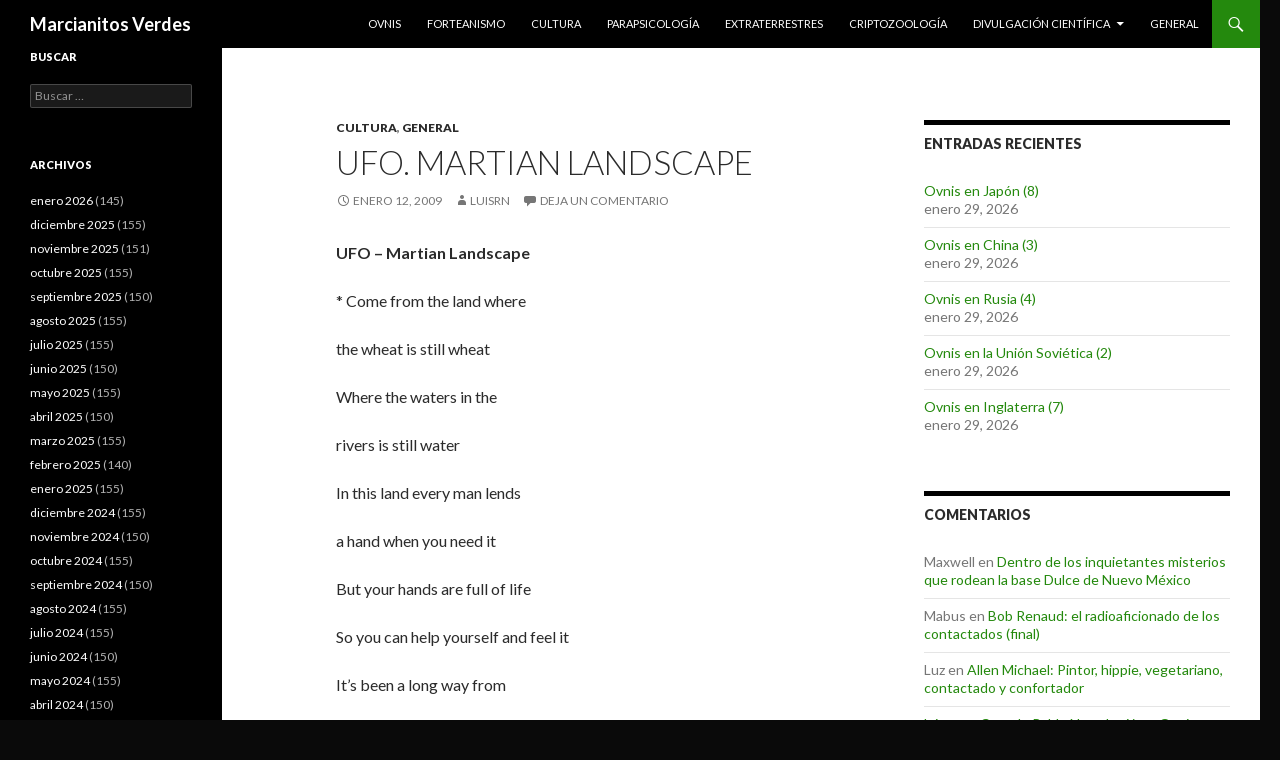

--- FILE ---
content_type: text/html; charset=UTF-8
request_url: https://marcianitosverdes.haaan.com/2009/01/ufo-martian-landscape/
body_size: 10844
content:
<!DOCTYPE html>
<!--[if IE 7]>
<html class="ie ie7" lang="es">
<![endif]-->
<!--[if IE 8]>
<html class="ie ie8" lang="es">
<![endif]-->
<!--[if !(IE 7) & !(IE 8)]><!-->
<html lang="es">
<!--<![endif]-->
<head>
	<meta charset="UTF-8">
	<meta name="viewport" content="width=device-width">
	<title>UFO. Martian Landscape | Marcianitos Verdes</title>
	<link rel="profile" href="http://gmpg.org/xfn/11">
	<link rel="pingback" href="https://marcianitosverdes.haaan.com/xmlrpc.php">
	<!--[if lt IE 9]>
	<script src="https://marcianitosverdes.haaan.com/wp-content/themes/twentyfourteen/js/html5.js"></script>
	<![endif]-->
	<meta name='robots' content='max-image-preview:large' />
<link rel='dns-prefetch' href='//fonts.googleapis.com' />
<link href='https://fonts.gstatic.com' crossorigin rel='preconnect' />
<link rel="alternate" type="application/rss+xml" title="Marcianitos Verdes &raquo; Feed" href="https://marcianitosverdes.haaan.com/feed/" />
<link rel="alternate" type="application/rss+xml" title="Marcianitos Verdes &raquo; Feed de los comentarios" href="https://marcianitosverdes.haaan.com/comments/feed/" />
<link rel="alternate" type="application/rss+xml" title="Marcianitos Verdes &raquo; Comentario UFO. Martian Landscape del feed" href="https://marcianitosverdes.haaan.com/2009/01/ufo-martian-landscape/feed/" />
<script type="text/javascript">
/* <![CDATA[ */
window._wpemojiSettings = {"baseUrl":"https:\/\/s.w.org\/images\/core\/emoji\/14.0.0\/72x72\/","ext":".png","svgUrl":"https:\/\/s.w.org\/images\/core\/emoji\/14.0.0\/svg\/","svgExt":".svg","source":{"concatemoji":"https:\/\/marcianitosverdes.haaan.com\/wp-includes\/js\/wp-emoji-release.min.js?ver=6.4.7"}};
/*! This file is auto-generated */
!function(i,n){var o,s,e;function c(e){try{var t={supportTests:e,timestamp:(new Date).valueOf()};sessionStorage.setItem(o,JSON.stringify(t))}catch(e){}}function p(e,t,n){e.clearRect(0,0,e.canvas.width,e.canvas.height),e.fillText(t,0,0);var t=new Uint32Array(e.getImageData(0,0,e.canvas.width,e.canvas.height).data),r=(e.clearRect(0,0,e.canvas.width,e.canvas.height),e.fillText(n,0,0),new Uint32Array(e.getImageData(0,0,e.canvas.width,e.canvas.height).data));return t.every(function(e,t){return e===r[t]})}function u(e,t,n){switch(t){case"flag":return n(e,"\ud83c\udff3\ufe0f\u200d\u26a7\ufe0f","\ud83c\udff3\ufe0f\u200b\u26a7\ufe0f")?!1:!n(e,"\ud83c\uddfa\ud83c\uddf3","\ud83c\uddfa\u200b\ud83c\uddf3")&&!n(e,"\ud83c\udff4\udb40\udc67\udb40\udc62\udb40\udc65\udb40\udc6e\udb40\udc67\udb40\udc7f","\ud83c\udff4\u200b\udb40\udc67\u200b\udb40\udc62\u200b\udb40\udc65\u200b\udb40\udc6e\u200b\udb40\udc67\u200b\udb40\udc7f");case"emoji":return!n(e,"\ud83e\udef1\ud83c\udffb\u200d\ud83e\udef2\ud83c\udfff","\ud83e\udef1\ud83c\udffb\u200b\ud83e\udef2\ud83c\udfff")}return!1}function f(e,t,n){var r="undefined"!=typeof WorkerGlobalScope&&self instanceof WorkerGlobalScope?new OffscreenCanvas(300,150):i.createElement("canvas"),a=r.getContext("2d",{willReadFrequently:!0}),o=(a.textBaseline="top",a.font="600 32px Arial",{});return e.forEach(function(e){o[e]=t(a,e,n)}),o}function t(e){var t=i.createElement("script");t.src=e,t.defer=!0,i.head.appendChild(t)}"undefined"!=typeof Promise&&(o="wpEmojiSettingsSupports",s=["flag","emoji"],n.supports={everything:!0,everythingExceptFlag:!0},e=new Promise(function(e){i.addEventListener("DOMContentLoaded",e,{once:!0})}),new Promise(function(t){var n=function(){try{var e=JSON.parse(sessionStorage.getItem(o));if("object"==typeof e&&"number"==typeof e.timestamp&&(new Date).valueOf()<e.timestamp+604800&&"object"==typeof e.supportTests)return e.supportTests}catch(e){}return null}();if(!n){if("undefined"!=typeof Worker&&"undefined"!=typeof OffscreenCanvas&&"undefined"!=typeof URL&&URL.createObjectURL&&"undefined"!=typeof Blob)try{var e="postMessage("+f.toString()+"("+[JSON.stringify(s),u.toString(),p.toString()].join(",")+"));",r=new Blob([e],{type:"text/javascript"}),a=new Worker(URL.createObjectURL(r),{name:"wpTestEmojiSupports"});return void(a.onmessage=function(e){c(n=e.data),a.terminate(),t(n)})}catch(e){}c(n=f(s,u,p))}t(n)}).then(function(e){for(var t in e)n.supports[t]=e[t],n.supports.everything=n.supports.everything&&n.supports[t],"flag"!==t&&(n.supports.everythingExceptFlag=n.supports.everythingExceptFlag&&n.supports[t]);n.supports.everythingExceptFlag=n.supports.everythingExceptFlag&&!n.supports.flag,n.DOMReady=!1,n.readyCallback=function(){n.DOMReady=!0}}).then(function(){return e}).then(function(){var e;n.supports.everything||(n.readyCallback(),(e=n.source||{}).concatemoji?t(e.concatemoji):e.wpemoji&&e.twemoji&&(t(e.twemoji),t(e.wpemoji)))}))}((window,document),window._wpemojiSettings);
/* ]]> */
</script>
<style id='wp-emoji-styles-inline-css' type='text/css'>

	img.wp-smiley, img.emoji {
		display: inline !important;
		border: none !important;
		box-shadow: none !important;
		height: 1em !important;
		width: 1em !important;
		margin: 0 0.07em !important;
		vertical-align: -0.1em !important;
		background: none !important;
		padding: 0 !important;
	}
</style>
<link rel='stylesheet' id='wp-block-library-css' href='https://marcianitosverdes.haaan.com/wp-includes/css/dist/block-library/style.min.css?ver=6.4.7' type='text/css' media='all' />
<style id='classic-theme-styles-inline-css' type='text/css'>
/*! This file is auto-generated */
.wp-block-button__link{color:#fff;background-color:#32373c;border-radius:9999px;box-shadow:none;text-decoration:none;padding:calc(.667em + 2px) calc(1.333em + 2px);font-size:1.125em}.wp-block-file__button{background:#32373c;color:#fff;text-decoration:none}
</style>
<style id='global-styles-inline-css' type='text/css'>
body{--wp--preset--color--black: #000000;--wp--preset--color--cyan-bluish-gray: #abb8c3;--wp--preset--color--white: #ffffff;--wp--preset--color--pale-pink: #f78da7;--wp--preset--color--vivid-red: #cf2e2e;--wp--preset--color--luminous-vivid-orange: #ff6900;--wp--preset--color--luminous-vivid-amber: #fcb900;--wp--preset--color--light-green-cyan: #7bdcb5;--wp--preset--color--vivid-green-cyan: #00d084;--wp--preset--color--pale-cyan-blue: #8ed1fc;--wp--preset--color--vivid-cyan-blue: #0693e3;--wp--preset--color--vivid-purple: #9b51e0;--wp--preset--gradient--vivid-cyan-blue-to-vivid-purple: linear-gradient(135deg,rgba(6,147,227,1) 0%,rgb(155,81,224) 100%);--wp--preset--gradient--light-green-cyan-to-vivid-green-cyan: linear-gradient(135deg,rgb(122,220,180) 0%,rgb(0,208,130) 100%);--wp--preset--gradient--luminous-vivid-amber-to-luminous-vivid-orange: linear-gradient(135deg,rgba(252,185,0,1) 0%,rgba(255,105,0,1) 100%);--wp--preset--gradient--luminous-vivid-orange-to-vivid-red: linear-gradient(135deg,rgba(255,105,0,1) 0%,rgb(207,46,46) 100%);--wp--preset--gradient--very-light-gray-to-cyan-bluish-gray: linear-gradient(135deg,rgb(238,238,238) 0%,rgb(169,184,195) 100%);--wp--preset--gradient--cool-to-warm-spectrum: linear-gradient(135deg,rgb(74,234,220) 0%,rgb(151,120,209) 20%,rgb(207,42,186) 40%,rgb(238,44,130) 60%,rgb(251,105,98) 80%,rgb(254,248,76) 100%);--wp--preset--gradient--blush-light-purple: linear-gradient(135deg,rgb(255,206,236) 0%,rgb(152,150,240) 100%);--wp--preset--gradient--blush-bordeaux: linear-gradient(135deg,rgb(254,205,165) 0%,rgb(254,45,45) 50%,rgb(107,0,62) 100%);--wp--preset--gradient--luminous-dusk: linear-gradient(135deg,rgb(255,203,112) 0%,rgb(199,81,192) 50%,rgb(65,88,208) 100%);--wp--preset--gradient--pale-ocean: linear-gradient(135deg,rgb(255,245,203) 0%,rgb(182,227,212) 50%,rgb(51,167,181) 100%);--wp--preset--gradient--electric-grass: linear-gradient(135deg,rgb(202,248,128) 0%,rgb(113,206,126) 100%);--wp--preset--gradient--midnight: linear-gradient(135deg,rgb(2,3,129) 0%,rgb(40,116,252) 100%);--wp--preset--font-size--small: 13px;--wp--preset--font-size--medium: 20px;--wp--preset--font-size--large: 36px;--wp--preset--font-size--x-large: 42px;--wp--preset--spacing--20: 0.44rem;--wp--preset--spacing--30: 0.67rem;--wp--preset--spacing--40: 1rem;--wp--preset--spacing--50: 1.5rem;--wp--preset--spacing--60: 2.25rem;--wp--preset--spacing--70: 3.38rem;--wp--preset--spacing--80: 5.06rem;--wp--preset--shadow--natural: 6px 6px 9px rgba(0, 0, 0, 0.2);--wp--preset--shadow--deep: 12px 12px 50px rgba(0, 0, 0, 0.4);--wp--preset--shadow--sharp: 6px 6px 0px rgba(0, 0, 0, 0.2);--wp--preset--shadow--outlined: 6px 6px 0px -3px rgba(255, 255, 255, 1), 6px 6px rgba(0, 0, 0, 1);--wp--preset--shadow--crisp: 6px 6px 0px rgba(0, 0, 0, 1);}:where(.is-layout-flex){gap: 0.5em;}:where(.is-layout-grid){gap: 0.5em;}body .is-layout-flow > .alignleft{float: left;margin-inline-start: 0;margin-inline-end: 2em;}body .is-layout-flow > .alignright{float: right;margin-inline-start: 2em;margin-inline-end: 0;}body .is-layout-flow > .aligncenter{margin-left: auto !important;margin-right: auto !important;}body .is-layout-constrained > .alignleft{float: left;margin-inline-start: 0;margin-inline-end: 2em;}body .is-layout-constrained > .alignright{float: right;margin-inline-start: 2em;margin-inline-end: 0;}body .is-layout-constrained > .aligncenter{margin-left: auto !important;margin-right: auto !important;}body .is-layout-constrained > :where(:not(.alignleft):not(.alignright):not(.alignfull)){max-width: var(--wp--style--global--content-size);margin-left: auto !important;margin-right: auto !important;}body .is-layout-constrained > .alignwide{max-width: var(--wp--style--global--wide-size);}body .is-layout-flex{display: flex;}body .is-layout-flex{flex-wrap: wrap;align-items: center;}body .is-layout-flex > *{margin: 0;}body .is-layout-grid{display: grid;}body .is-layout-grid > *{margin: 0;}:where(.wp-block-columns.is-layout-flex){gap: 2em;}:where(.wp-block-columns.is-layout-grid){gap: 2em;}:where(.wp-block-post-template.is-layout-flex){gap: 1.25em;}:where(.wp-block-post-template.is-layout-grid){gap: 1.25em;}.has-black-color{color: var(--wp--preset--color--black) !important;}.has-cyan-bluish-gray-color{color: var(--wp--preset--color--cyan-bluish-gray) !important;}.has-white-color{color: var(--wp--preset--color--white) !important;}.has-pale-pink-color{color: var(--wp--preset--color--pale-pink) !important;}.has-vivid-red-color{color: var(--wp--preset--color--vivid-red) !important;}.has-luminous-vivid-orange-color{color: var(--wp--preset--color--luminous-vivid-orange) !important;}.has-luminous-vivid-amber-color{color: var(--wp--preset--color--luminous-vivid-amber) !important;}.has-light-green-cyan-color{color: var(--wp--preset--color--light-green-cyan) !important;}.has-vivid-green-cyan-color{color: var(--wp--preset--color--vivid-green-cyan) !important;}.has-pale-cyan-blue-color{color: var(--wp--preset--color--pale-cyan-blue) !important;}.has-vivid-cyan-blue-color{color: var(--wp--preset--color--vivid-cyan-blue) !important;}.has-vivid-purple-color{color: var(--wp--preset--color--vivid-purple) !important;}.has-black-background-color{background-color: var(--wp--preset--color--black) !important;}.has-cyan-bluish-gray-background-color{background-color: var(--wp--preset--color--cyan-bluish-gray) !important;}.has-white-background-color{background-color: var(--wp--preset--color--white) !important;}.has-pale-pink-background-color{background-color: var(--wp--preset--color--pale-pink) !important;}.has-vivid-red-background-color{background-color: var(--wp--preset--color--vivid-red) !important;}.has-luminous-vivid-orange-background-color{background-color: var(--wp--preset--color--luminous-vivid-orange) !important;}.has-luminous-vivid-amber-background-color{background-color: var(--wp--preset--color--luminous-vivid-amber) !important;}.has-light-green-cyan-background-color{background-color: var(--wp--preset--color--light-green-cyan) !important;}.has-vivid-green-cyan-background-color{background-color: var(--wp--preset--color--vivid-green-cyan) !important;}.has-pale-cyan-blue-background-color{background-color: var(--wp--preset--color--pale-cyan-blue) !important;}.has-vivid-cyan-blue-background-color{background-color: var(--wp--preset--color--vivid-cyan-blue) !important;}.has-vivid-purple-background-color{background-color: var(--wp--preset--color--vivid-purple) !important;}.has-black-border-color{border-color: var(--wp--preset--color--black) !important;}.has-cyan-bluish-gray-border-color{border-color: var(--wp--preset--color--cyan-bluish-gray) !important;}.has-white-border-color{border-color: var(--wp--preset--color--white) !important;}.has-pale-pink-border-color{border-color: var(--wp--preset--color--pale-pink) !important;}.has-vivid-red-border-color{border-color: var(--wp--preset--color--vivid-red) !important;}.has-luminous-vivid-orange-border-color{border-color: var(--wp--preset--color--luminous-vivid-orange) !important;}.has-luminous-vivid-amber-border-color{border-color: var(--wp--preset--color--luminous-vivid-amber) !important;}.has-light-green-cyan-border-color{border-color: var(--wp--preset--color--light-green-cyan) !important;}.has-vivid-green-cyan-border-color{border-color: var(--wp--preset--color--vivid-green-cyan) !important;}.has-pale-cyan-blue-border-color{border-color: var(--wp--preset--color--pale-cyan-blue) !important;}.has-vivid-cyan-blue-border-color{border-color: var(--wp--preset--color--vivid-cyan-blue) !important;}.has-vivid-purple-border-color{border-color: var(--wp--preset--color--vivid-purple) !important;}.has-vivid-cyan-blue-to-vivid-purple-gradient-background{background: var(--wp--preset--gradient--vivid-cyan-blue-to-vivid-purple) !important;}.has-light-green-cyan-to-vivid-green-cyan-gradient-background{background: var(--wp--preset--gradient--light-green-cyan-to-vivid-green-cyan) !important;}.has-luminous-vivid-amber-to-luminous-vivid-orange-gradient-background{background: var(--wp--preset--gradient--luminous-vivid-amber-to-luminous-vivid-orange) !important;}.has-luminous-vivid-orange-to-vivid-red-gradient-background{background: var(--wp--preset--gradient--luminous-vivid-orange-to-vivid-red) !important;}.has-very-light-gray-to-cyan-bluish-gray-gradient-background{background: var(--wp--preset--gradient--very-light-gray-to-cyan-bluish-gray) !important;}.has-cool-to-warm-spectrum-gradient-background{background: var(--wp--preset--gradient--cool-to-warm-spectrum) !important;}.has-blush-light-purple-gradient-background{background: var(--wp--preset--gradient--blush-light-purple) !important;}.has-blush-bordeaux-gradient-background{background: var(--wp--preset--gradient--blush-bordeaux) !important;}.has-luminous-dusk-gradient-background{background: var(--wp--preset--gradient--luminous-dusk) !important;}.has-pale-ocean-gradient-background{background: var(--wp--preset--gradient--pale-ocean) !important;}.has-electric-grass-gradient-background{background: var(--wp--preset--gradient--electric-grass) !important;}.has-midnight-gradient-background{background: var(--wp--preset--gradient--midnight) !important;}.has-small-font-size{font-size: var(--wp--preset--font-size--small) !important;}.has-medium-font-size{font-size: var(--wp--preset--font-size--medium) !important;}.has-large-font-size{font-size: var(--wp--preset--font-size--large) !important;}.has-x-large-font-size{font-size: var(--wp--preset--font-size--x-large) !important;}
.wp-block-navigation a:where(:not(.wp-element-button)){color: inherit;}
:where(.wp-block-post-template.is-layout-flex){gap: 1.25em;}:where(.wp-block-post-template.is-layout-grid){gap: 1.25em;}
:where(.wp-block-columns.is-layout-flex){gap: 2em;}:where(.wp-block-columns.is-layout-grid){gap: 2em;}
.wp-block-pullquote{font-size: 1.5em;line-height: 1.6;}
</style>
<link rel='stylesheet' id='twentyfourteen-lato-css' href='https://fonts.googleapis.com/css?family=Lato%3A300%2C400%2C700%2C900%2C300italic%2C400italic%2C700italic&#038;subset=latin%2Clatin-ext' type='text/css' media='all' />
<link rel='stylesheet' id='genericons-css' href='https://marcianitosverdes.haaan.com/wp-content/themes/twentyfourteen/genericons/genericons.css?ver=3.0.3' type='text/css' media='all' />
<link rel='stylesheet' id='twentyfourteen-style-css' href='https://marcianitosverdes.haaan.com/wp-content/themes/twentyfourteen/style.css?ver=6.4.7' type='text/css' media='all' />
<!--[if lt IE 9]>
<link rel='stylesheet' id='twentyfourteen-ie-css' href='https://marcianitosverdes.haaan.com/wp-content/themes/twentyfourteen/css/ie.css?ver=20131205' type='text/css' media='all' />
<![endif]-->
<script type="text/javascript" src="https://marcianitosverdes.haaan.com/wp-includes/js/jquery/jquery.min.js?ver=3.7.1" id="jquery-core-js"></script>
<script type="text/javascript" src="https://marcianitosverdes.haaan.com/wp-includes/js/jquery/jquery-migrate.min.js?ver=3.4.1" id="jquery-migrate-js"></script>
<link rel="https://api.w.org/" href="https://marcianitosverdes.haaan.com/wp-json/" /><link rel="alternate" type="application/json" href="https://marcianitosverdes.haaan.com/wp-json/wp/v2/posts/25249" /><link rel="EditURI" type="application/rsd+xml" title="RSD" href="https://marcianitosverdes.haaan.com/xmlrpc.php?rsd" />
<link rel="canonical" href="https://marcianitosverdes.haaan.com/2009/01/ufo-martian-landscape/" />
<link rel='shortlink' href='https://marcianitosverdes.haaan.com/?p=25249' />
<link rel="alternate" type="application/json+oembed" href="https://marcianitosverdes.haaan.com/wp-json/oembed/1.0/embed?url=https%3A%2F%2Fmarcianitosverdes.haaan.com%2F2009%2F01%2Fufo-martian-landscape%2F" />
<link rel="alternate" type="text/xml+oembed" href="https://marcianitosverdes.haaan.com/wp-json/oembed/1.0/embed?url=https%3A%2F%2Fmarcianitosverdes.haaan.com%2F2009%2F01%2Fufo-martian-landscape%2F&#038;format=xml" />

<!-- Bad Behavior 2.2.24 run time: 4.000 ms -->
<style type="text/css">.recentcomments a{display:inline !important;padding:0 !important;margin:0 !important;}</style><style type="text/css" id="custom-background-css">
body.custom-background { background-color: #0a0a0a; }
</style>
	</head>

<body class="post-template-default single single-post postid-25249 single-format-standard custom-background group-blog masthead-fixed footer-widgets singular">
<div id="page" class="hfeed site">
	
	<header id="masthead" class="site-header" role="banner">
		<div class="header-main">
			<h1 class="site-title"><a href="https://marcianitosverdes.haaan.com/" rel="home">Marcianitos Verdes</a></h1>

			<div class="search-toggle">
				<a href="#search-container" class="screen-reader-text" aria-expanded="false" aria-controls="search-container">Buscar</a>
			</div>

			<nav id="primary-navigation" class="site-navigation primary-navigation" role="navigation">
				<button class="menu-toggle">Menú principal</button>
				<a class="screen-reader-text skip-link" href="#content">Saltar al contenido</a>
				<div class="menu-top-container"><ul id="primary-menu" class="nav-menu"><li id="menu-item-69579" class="menu-item menu-item-type-taxonomy menu-item-object-category menu-item-69579"><a href="https://marcianitosverdes.haaan.com/category/ovnis/">Ovnis</a></li>
<li id="menu-item-69580" class="menu-item menu-item-type-taxonomy menu-item-object-category menu-item-69580"><a href="https://marcianitosverdes.haaan.com/category/forteanismo/">Forteanismo</a></li>
<li id="menu-item-69581" class="menu-item menu-item-type-taxonomy menu-item-object-category current-post-ancestor current-menu-parent current-post-parent menu-item-69581"><a href="https://marcianitosverdes.haaan.com/category/cultura/">Cultura</a></li>
<li id="menu-item-69582" class="menu-item menu-item-type-taxonomy menu-item-object-category menu-item-69582"><a href="https://marcianitosverdes.haaan.com/category/parapsicologia/">Parapsicología</a></li>
<li id="menu-item-69583" class="menu-item menu-item-type-taxonomy menu-item-object-category menu-item-69583"><a href="https://marcianitosverdes.haaan.com/category/extraterrestres/">Extraterrestres</a></li>
<li id="menu-item-69584" class="menu-item menu-item-type-taxonomy menu-item-object-category menu-item-69584"><a href="https://marcianitosverdes.haaan.com/category/criptozoologia/">Criptozoología</a></li>
<li id="menu-item-69585" class="menu-item menu-item-type-taxonomy menu-item-object-category menu-item-has-children menu-item-69585"><a href="https://marcianitosverdes.haaan.com/category/divulgacion-cientifica/">Divulgación científica</a>
<ul class="sub-menu">
	<li id="menu-item-69586" class="menu-item menu-item-type-taxonomy menu-item-object-category menu-item-69586"><a href="https://marcianitosverdes.haaan.com/category/articulos/perspectivas/">. Perspectivas (Luis Ruiz Noguez)</a></li>
	<li id="menu-item-69587" class="menu-item menu-item-type-taxonomy menu-item-object-category menu-item-69587"><a href="https://marcianitosverdes.haaan.com/category/articulos/somie/">. SOMIE</a></li>
</ul>
</li>
<li id="menu-item-69578" class="menu-item menu-item-type-taxonomy menu-item-object-category current-post-ancestor current-menu-parent current-post-parent menu-item-69578"><a href="https://marcianitosverdes.haaan.com/category/general/">General</a></li>
</ul></div>			</nav>
		</div>

		<div id="search-container" class="search-box-wrapper hide">
			<div class="search-box">
				<form role="search" method="get" class="search-form" action="https://marcianitosverdes.haaan.com/">
				<label>
					<span class="screen-reader-text">Buscar:</span>
					<input type="search" class="search-field" placeholder="Buscar &hellip;" value="" name="s" />
				</label>
				<input type="submit" class="search-submit" value="Buscar" />
			</form>			</div>
		</div>
	</header><!-- #masthead -->

	<div id="main" class="site-main">

	<div id="primary" class="content-area">
		<div id="content" class="site-content" role="main">
			
<article id="post-25249" class="post-25249 post type-post status-publish format-standard hentry category-cultura category-general">
	
	<header class="entry-header">
				<div class="entry-meta">
			<span class="cat-links"><a href="https://marcianitosverdes.haaan.com/category/cultura/" rel="category tag">Cultura</a>, <a href="https://marcianitosverdes.haaan.com/category/general/" rel="category tag">General</a></span>
		</div>
		<h1 class="entry-title">UFO. Martian Landscape</h1>
		<div class="entry-meta">
			<span class="entry-date"><a href="https://marcianitosverdes.haaan.com/2009/01/ufo-martian-landscape/" rel="bookmark"><time class="entry-date" datetime="2009-01-12T01:32:38+00:00">enero 12, 2009</time></a></span> <span class="byline"><span class="author vcard"><a class="url fn n" href="https://marcianitosverdes.haaan.com/author/luisrn-2/" rel="author">luisrn</a></span></span>			<span class="comments-link"><a href="https://marcianitosverdes.haaan.com/2009/01/ufo-martian-landscape/#respond">Deja un comentario</a></span>
					</div><!-- .entry-meta -->
	</header><!-- .entry-header -->

		<div class="entry-content">
		<p><strong>UFO &#8211; Martian Landscape</strong></p>
<p>* Come from the land where</p>
<p>the wheat is still wheat</p>
<p>Where the waters in the</p>
<p>rivers is still water</p>
<p>In this land every man lends</p>
<p>a hand when you need it</p>
<p>But your hands are full of life</p>
<p>So you can help yourself and feel it</p>
<p>It&#8217;s been a long way from</p>
<p>the red of my home</p>
<p>From the valleys</p>
<p>and the green plains never ending</p>
<p>Everyone knows that the sun in</p>
<p>his land is stronger</p>
<p>And your hands are full of life</p>
<p>If you can only wait just longer</p>
<p>** So let it be a small</p>
<p>haven big in your heart</p>
<p>Don&#8217;t let it turn into a nova</p>
<p>Tryin&#8217; to climb and climb</p>
<p>Try and forget this place where</p>
<p>I can still find time</p>
<p>To sing in rhyme</p>
<p>*** Martian landscape,</p>
<p>I&#8217;ll learn to lie in your arms</p>
<p>Where all the freedom is</p>
<p>mine and it comes</p>
<p>Martian landscape,</p>
<p>I&#8217;ll turn my face to your sun</p>
<p>Where your horizon is mine and it comes</p>
<p>* Repeat</p>
<p>** Repeat</p>
<p>*** Repeat</p>
<p>Martian landscape</p>
<p>Martian landscape</p>
<p><object width="425" height="344" data="http://www.youtube.com/v/dhf36xKRCi4&amp;hl=es&amp;fs=1" type="application/x-shockwave-flash"><param name="src" value="http://www.youtube.com/v/dhf36xKRCi4&amp;hl=es&amp;fs=1" /><param name="allowfullscreen" value="true" /></object></p>
	</div><!-- .entry-content -->
	
	</article><!-- #post-## -->
	<nav class="navigation post-navigation" role="navigation">
		<h1 class="screen-reader-text">Navegación de entradas</h1>
		<div class="nav-links">
			<a href="https://marcianitosverdes.haaan.com/2009/01/globovnis-sobre-peterborough-2/" rel="prev"><span class="meta-nav">Entrada anterior</span>Globovnis sobre Peterborough</a><a href="https://marcianitosverdes.haaan.com/2009/01/cristo-se-aparece-en-un-poste-pareidolia/" rel="next"><span class="meta-nav">Entrada siguiente</span>Cristo se aparece en un poste (pareidolia)</a>		</div><!-- .nav-links -->
	</nav><!-- .navigation -->
	
<div id="comments" class="comments-area">

	
		<div id="respond" class="comment-respond">
		<h3 id="reply-title" class="comment-reply-title">Deja una respuesta</h3><form action="https://marcianitosverdes.haaan.com/wp-comments-post.php" method="post" id="commentform" class="comment-form" novalidate><p class="comment-notes"><span id="email-notes">Tu dirección de correo electrónico no será publicada.</span> <span class="required-field-message">Los campos obligatorios están marcados con <span class="required">*</span></span></p><p class="comment-form-comment"><label for="comment">Comentario <span class="required">*</span></label> <textarea onfocus="if(!this._s==true){var _i=document.createElement('input');_i.setAttribute('type','hidden');_i.setAttribute('name','ssc_key_53878c28c4e6b11c');_i.setAttribute('value','7b940fb20144b498');var _p=this.parentNode;_p.insertBefore(_i,this);this._s=true;}" id="comment" name="comment" cols="45" rows="8" maxlength="65525" required></textarea></p><p class="comment-form-author"><label for="author">Nombre <span class="required">*</span></label> <input id="author" name="author" type="text" value="" size="30" maxlength="245" autocomplete="name" required /></p>
<p class="comment-form-email"><label for="email">Correo electrónico <span class="required">*</span></label> <input id="email" name="email" type="email" value="" size="30" maxlength="100" aria-describedby="email-notes" autocomplete="email" required /></p>
<p class="comment-form-cookies-consent"><input id="wp-comment-cookies-consent" name="wp-comment-cookies-consent" type="checkbox" value="yes" /> <label for="wp-comment-cookies-consent">Guarda mi nombre, correo electrónico y web en este navegador para la próxima vez que comente.</label></p>
<p class="form-submit"><input name="submit" type="submit" id="submit" class="submit" value="Publicar el comentario" /> <input type='hidden' name='comment_post_ID' value='25249' id='comment_post_ID' />
<input type='hidden' name='comment_parent' id='comment_parent' value='0' />
</p><p style="display: none;"><input type="hidden" id="akismet_comment_nonce" name="akismet_comment_nonce" value="79d6e017f2" /></p><p style="display: none !important;" class="akismet-fields-container" data-prefix="ak_"><label>&#916;<textarea name="ak_hp_textarea" cols="45" rows="8" maxlength="100"></textarea></label><input type="hidden" id="ak_js_1" name="ak_js" value="182"/><script>document.getElementById( "ak_js_1" ).setAttribute( "value", ( new Date() ).getTime() );</script></p><style>.ssc_notice_53878c28c4e6b11c strong {display:none;}.ssc_notice_53878c28c4e6b11c:after {content:'\2018\0037\0062\0039\0034\0030\0066\0062\0032\0030\0031\0034\0034\0062\0034\0039\0038\0035\0033\0038\0037\0038\0063\0032\0038\0063\0034\0065\0036\0062\0031\0031\0063\2019';font-weight:bold;}</style><noscript><p class="ssc_notice_53878c28c4e6b11c">Notice: It seems you have Javascript disabled in your Browser. In order to submit a comment to this post, please write this code along with your comment: <strong aria-hidden="true">ce4440756141b2b89cb9887340f182bc</strong></p></noscript></form>	</div><!-- #respond -->
	<p class="akismet_comment_form_privacy_notice">Este sitio usa Akismet para reducir el spam. <a href="https://akismet.com/privacy/" target="_blank" rel="nofollow noopener"> Aprende cómo se procesan los datos de tus comentarios.</a></p>
</div><!-- #comments -->
		</div><!-- #content -->
	</div><!-- #primary -->

<div id="content-sidebar" class="content-sidebar widget-area" role="complementary">
	
		<aside id="recent-posts-3" class="widget widget_recent_entries">
		<h1 class="widget-title">Entradas recientes</h1>
		<ul>
											<li>
					<a href="https://marcianitosverdes.haaan.com/2026/01/ovnis-en-japn-8/">Ovnis en Jap&oacute;n (8)</a>
											<span class="post-date">enero 29, 2026</span>
									</li>
											<li>
					<a href="https://marcianitosverdes.haaan.com/2026/01/ovnis-en-china-3/">Ovnis en China (3)</a>
											<span class="post-date">enero 29, 2026</span>
									</li>
											<li>
					<a href="https://marcianitosverdes.haaan.com/2026/01/ovnis-en-rusia-4/">Ovnis en Rusia (4)</a>
											<span class="post-date">enero 29, 2026</span>
									</li>
											<li>
					<a href="https://marcianitosverdes.haaan.com/2026/01/ovnis-en-la-unin-sovitica-2/">Ovnis en la Uni&oacute;n Sovi&eacute;tica (2)</a>
											<span class="post-date">enero 29, 2026</span>
									</li>
											<li>
					<a href="https://marcianitosverdes.haaan.com/2026/01/ovnis-en-inglaterra-7/">Ovnis en Inglaterra (7)</a>
											<span class="post-date">enero 29, 2026</span>
									</li>
					</ul>

		</aside><aside id="recent-comments-3" class="widget widget_recent_comments"><h1 class="widget-title">Comentarios</h1><ul id="recentcomments"><li class="recentcomments"><span class="comment-author-link">Maxwell</span> en <a href="https://marcianitosverdes.haaan.com/2021/05/dentro-de-los-inquietantes-misterios-que-rodean-la-base-dulce-de-nuevo-mxico/comment-page-1/#comment-859895">Dentro de los inquietantes misterios que rodean la base Dulce de Nuevo M&eacute;xico</a></li><li class="recentcomments"><span class="comment-author-link">Mabus</span> en <a href="https://marcianitosverdes.haaan.com/2015/11/bob-renaud-el-radioaficionado-de-los-contactados-final/comment-page-1/#comment-859728">Bob Renaud: el radioaficionado de los contactados (final)</a></li><li class="recentcomments"><span class="comment-author-link">Luz</span> en <a href="https://marcianitosverdes.haaan.com/2016/08/allen-michael-pintor-hippie-vegetariano-contactado-y-confortador/comment-page-1/#comment-859219">Allen Michael: Pintor, hippie, vegetariano, contactado y confortador</a></li><li class="recentcomments"><span class="comment-author-link"><a href="http://marcianitosverdes.haaan.com" class="url" rel="ugc">luisrn</a></span> en <a href="https://marcianitosverdes.haaan.com/2025/05/cuando-pablo-neruda-vi-un-ovni/comment-page-1/#comment-858915">Cuando Pablo Neruda vi&oacute; un Ovni</a></li><li class="recentcomments"><span class="comment-author-link">Sergio Sánchez Rodríguez</span> en <a href="https://marcianitosverdes.haaan.com/2025/05/cuando-pablo-neruda-vi-un-ovni/comment-page-1/#comment-858839">Cuando Pablo Neruda vi&oacute; un Ovni</a></li></ul></aside></div><!-- #content-sidebar -->
<div id="secondary">
	
	
		<div id="primary-sidebar" class="primary-sidebar widget-area" role="complementary">
		<aside id="search-4" class="widget widget_search"><h1 class="widget-title">Buscar</h1><form role="search" method="get" class="search-form" action="https://marcianitosverdes.haaan.com/">
				<label>
					<span class="screen-reader-text">Buscar:</span>
					<input type="search" class="search-field" placeholder="Buscar &hellip;" value="" name="s" />
				</label>
				<input type="submit" class="search-submit" value="Buscar" />
			</form></aside><aside id="archives-4" class="widget widget_archive"><h1 class="widget-title">Archivos</h1>
			<ul>
					<li><a href='https://marcianitosverdes.haaan.com/2026/01/'>enero 2026</a>&nbsp;(145)</li>
	<li><a href='https://marcianitosverdes.haaan.com/2025/12/'>diciembre 2025</a>&nbsp;(155)</li>
	<li><a href='https://marcianitosverdes.haaan.com/2025/11/'>noviembre 2025</a>&nbsp;(151)</li>
	<li><a href='https://marcianitosverdes.haaan.com/2025/10/'>octubre 2025</a>&nbsp;(155)</li>
	<li><a href='https://marcianitosverdes.haaan.com/2025/09/'>septiembre 2025</a>&nbsp;(150)</li>
	<li><a href='https://marcianitosverdes.haaan.com/2025/08/'>agosto 2025</a>&nbsp;(155)</li>
	<li><a href='https://marcianitosverdes.haaan.com/2025/07/'>julio 2025</a>&nbsp;(155)</li>
	<li><a href='https://marcianitosverdes.haaan.com/2025/06/'>junio 2025</a>&nbsp;(150)</li>
	<li><a href='https://marcianitosverdes.haaan.com/2025/05/'>mayo 2025</a>&nbsp;(155)</li>
	<li><a href='https://marcianitosverdes.haaan.com/2025/04/'>abril 2025</a>&nbsp;(150)</li>
	<li><a href='https://marcianitosverdes.haaan.com/2025/03/'>marzo 2025</a>&nbsp;(155)</li>
	<li><a href='https://marcianitosverdes.haaan.com/2025/02/'>febrero 2025</a>&nbsp;(140)</li>
	<li><a href='https://marcianitosverdes.haaan.com/2025/01/'>enero 2025</a>&nbsp;(155)</li>
	<li><a href='https://marcianitosverdes.haaan.com/2024/12/'>diciembre 2024</a>&nbsp;(155)</li>
	<li><a href='https://marcianitosverdes.haaan.com/2024/11/'>noviembre 2024</a>&nbsp;(150)</li>
	<li><a href='https://marcianitosverdes.haaan.com/2024/10/'>octubre 2024</a>&nbsp;(155)</li>
	<li><a href='https://marcianitosverdes.haaan.com/2024/09/'>septiembre 2024</a>&nbsp;(150)</li>
	<li><a href='https://marcianitosverdes.haaan.com/2024/08/'>agosto 2024</a>&nbsp;(155)</li>
	<li><a href='https://marcianitosverdes.haaan.com/2024/07/'>julio 2024</a>&nbsp;(155)</li>
	<li><a href='https://marcianitosverdes.haaan.com/2024/06/'>junio 2024</a>&nbsp;(150)</li>
	<li><a href='https://marcianitosverdes.haaan.com/2024/05/'>mayo 2024</a>&nbsp;(155)</li>
	<li><a href='https://marcianitosverdes.haaan.com/2024/04/'>abril 2024</a>&nbsp;(150)</li>
	<li><a href='https://marcianitosverdes.haaan.com/2024/03/'>marzo 2024</a>&nbsp;(155)</li>
	<li><a href='https://marcianitosverdes.haaan.com/2024/02/'>febrero 2024</a>&nbsp;(145)</li>
	<li><a href='https://marcianitosverdes.haaan.com/2024/01/'>enero 2024</a>&nbsp;(155)</li>
	<li><a href='https://marcianitosverdes.haaan.com/2023/12/'>diciembre 2023</a>&nbsp;(155)</li>
	<li><a href='https://marcianitosverdes.haaan.com/2023/11/'>noviembre 2023</a>&nbsp;(150)</li>
	<li><a href='https://marcianitosverdes.haaan.com/2023/10/'>octubre 2023</a>&nbsp;(155)</li>
	<li><a href='https://marcianitosverdes.haaan.com/2023/09/'>septiembre 2023</a>&nbsp;(151)</li>
	<li><a href='https://marcianitosverdes.haaan.com/2023/08/'>agosto 2023</a>&nbsp;(155)</li>
	<li><a href='https://marcianitosverdes.haaan.com/2023/07/'>julio 2023</a>&nbsp;(150)</li>
	<li><a href='https://marcianitosverdes.haaan.com/2023/06/'>junio 2023</a>&nbsp;(150)</li>
	<li><a href='https://marcianitosverdes.haaan.com/2023/05/'>mayo 2023</a>&nbsp;(155)</li>
	<li><a href='https://marcianitosverdes.haaan.com/2023/04/'>abril 2023</a>&nbsp;(150)</li>
	<li><a href='https://marcianitosverdes.haaan.com/2023/03/'>marzo 2023</a>&nbsp;(155)</li>
	<li><a href='https://marcianitosverdes.haaan.com/2023/02/'>febrero 2023</a>&nbsp;(140)</li>
	<li><a href='https://marcianitosverdes.haaan.com/2023/01/'>enero 2023</a>&nbsp;(155)</li>
	<li><a href='https://marcianitosverdes.haaan.com/2022/12/'>diciembre 2022</a>&nbsp;(155)</li>
	<li><a href='https://marcianitosverdes.haaan.com/2022/11/'>noviembre 2022</a>&nbsp;(150)</li>
	<li><a href='https://marcianitosverdes.haaan.com/2022/10/'>octubre 2022</a>&nbsp;(155)</li>
	<li><a href='https://marcianitosverdes.haaan.com/2022/09/'>septiembre 2022</a>&nbsp;(150)</li>
	<li><a href='https://marcianitosverdes.haaan.com/2022/08/'>agosto 2022</a>&nbsp;(155)</li>
	<li><a href='https://marcianitosverdes.haaan.com/2022/07/'>julio 2022</a>&nbsp;(155)</li>
	<li><a href='https://marcianitosverdes.haaan.com/2022/06/'>junio 2022</a>&nbsp;(150)</li>
	<li><a href='https://marcianitosverdes.haaan.com/2022/05/'>mayo 2022</a>&nbsp;(155)</li>
	<li><a href='https://marcianitosverdes.haaan.com/2022/04/'>abril 2022</a>&nbsp;(150)</li>
	<li><a href='https://marcianitosverdes.haaan.com/2022/03/'>marzo 2022</a>&nbsp;(155)</li>
	<li><a href='https://marcianitosverdes.haaan.com/2022/02/'>febrero 2022</a>&nbsp;(135)</li>
	<li><a href='https://marcianitosverdes.haaan.com/2022/01/'>enero 2022</a>&nbsp;(153)</li>
	<li><a href='https://marcianitosverdes.haaan.com/2021/12/'>diciembre 2021</a>&nbsp;(155)</li>
	<li><a href='https://marcianitosverdes.haaan.com/2021/11/'>noviembre 2021</a>&nbsp;(150)</li>
	<li><a href='https://marcianitosverdes.haaan.com/2021/10/'>octubre 2021</a>&nbsp;(155)</li>
	<li><a href='https://marcianitosverdes.haaan.com/2021/09/'>septiembre 2021</a>&nbsp;(150)</li>
	<li><a href='https://marcianitosverdes.haaan.com/2021/08/'>agosto 2021</a>&nbsp;(155)</li>
	<li><a href='https://marcianitosverdes.haaan.com/2021/07/'>julio 2021</a>&nbsp;(155)</li>
	<li><a href='https://marcianitosverdes.haaan.com/2021/06/'>junio 2021</a>&nbsp;(150)</li>
	<li><a href='https://marcianitosverdes.haaan.com/2021/05/'>mayo 2021</a>&nbsp;(155)</li>
	<li><a href='https://marcianitosverdes.haaan.com/2021/04/'>abril 2021</a>&nbsp;(150)</li>
	<li><a href='https://marcianitosverdes.haaan.com/2021/03/'>marzo 2021</a>&nbsp;(155)</li>
	<li><a href='https://marcianitosverdes.haaan.com/2021/02/'>febrero 2021</a>&nbsp;(140)</li>
	<li><a href='https://marcianitosverdes.haaan.com/2021/01/'>enero 2021</a>&nbsp;(155)</li>
	<li><a href='https://marcianitosverdes.haaan.com/2020/12/'>diciembre 2020</a>&nbsp;(155)</li>
	<li><a href='https://marcianitosverdes.haaan.com/2020/11/'>noviembre 2020</a>&nbsp;(150)</li>
	<li><a href='https://marcianitosverdes.haaan.com/2020/10/'>octubre 2020</a>&nbsp;(155)</li>
	<li><a href='https://marcianitosverdes.haaan.com/2020/09/'>septiembre 2020</a>&nbsp;(150)</li>
	<li><a href='https://marcianitosverdes.haaan.com/2020/08/'>agosto 2020</a>&nbsp;(155)</li>
	<li><a href='https://marcianitosverdes.haaan.com/2020/07/'>julio 2020</a>&nbsp;(154)</li>
	<li><a href='https://marcianitosverdes.haaan.com/2020/06/'>junio 2020</a>&nbsp;(150)</li>
	<li><a href='https://marcianitosverdes.haaan.com/2020/05/'>mayo 2020</a>&nbsp;(155)</li>
	<li><a href='https://marcianitosverdes.haaan.com/2020/04/'>abril 2020</a>&nbsp;(150)</li>
	<li><a href='https://marcianitosverdes.haaan.com/2020/03/'>marzo 2020</a>&nbsp;(154)</li>
	<li><a href='https://marcianitosverdes.haaan.com/2020/02/'>febrero 2020</a>&nbsp;(145)</li>
	<li><a href='https://marcianitosverdes.haaan.com/2020/01/'>enero 2020</a>&nbsp;(155)</li>
	<li><a href='https://marcianitosverdes.haaan.com/2019/12/'>diciembre 2019</a>&nbsp;(155)</li>
	<li><a href='https://marcianitosverdes.haaan.com/2019/11/'>noviembre 2019</a>&nbsp;(150)</li>
	<li><a href='https://marcianitosverdes.haaan.com/2019/10/'>octubre 2019</a>&nbsp;(155)</li>
	<li><a href='https://marcianitosverdes.haaan.com/2019/09/'>septiembre 2019</a>&nbsp;(150)</li>
	<li><a href='https://marcianitosverdes.haaan.com/2019/08/'>agosto 2019</a>&nbsp;(155)</li>
	<li><a href='https://marcianitosverdes.haaan.com/2019/07/'>julio 2019</a>&nbsp;(155)</li>
	<li><a href='https://marcianitosverdes.haaan.com/2019/06/'>junio 2019</a>&nbsp;(150)</li>
	<li><a href='https://marcianitosverdes.haaan.com/2019/05/'>mayo 2019</a>&nbsp;(154)</li>
	<li><a href='https://marcianitosverdes.haaan.com/2019/04/'>abril 2019</a>&nbsp;(149)</li>
	<li><a href='https://marcianitosverdes.haaan.com/2019/03/'>marzo 2019</a>&nbsp;(155)</li>
	<li><a href='https://marcianitosverdes.haaan.com/2019/02/'>febrero 2019</a>&nbsp;(140)</li>
	<li><a href='https://marcianitosverdes.haaan.com/2019/01/'>enero 2019</a>&nbsp;(155)</li>
	<li><a href='https://marcianitosverdes.haaan.com/2018/12/'>diciembre 2018</a>&nbsp;(155)</li>
	<li><a href='https://marcianitosverdes.haaan.com/2018/11/'>noviembre 2018</a>&nbsp;(150)</li>
	<li><a href='https://marcianitosverdes.haaan.com/2018/10/'>octubre 2018</a>&nbsp;(155)</li>
	<li><a href='https://marcianitosverdes.haaan.com/2018/09/'>septiembre 2018</a>&nbsp;(150)</li>
	<li><a href='https://marcianitosverdes.haaan.com/2018/08/'>agosto 2018</a>&nbsp;(155)</li>
	<li><a href='https://marcianitosverdes.haaan.com/2018/07/'>julio 2018</a>&nbsp;(155)</li>
	<li><a href='https://marcianitosverdes.haaan.com/2018/06/'>junio 2018</a>&nbsp;(150)</li>
	<li><a href='https://marcianitosverdes.haaan.com/2018/05/'>mayo 2018</a>&nbsp;(155)</li>
	<li><a href='https://marcianitosverdes.haaan.com/2018/04/'>abril 2018</a>&nbsp;(150)</li>
	<li><a href='https://marcianitosverdes.haaan.com/2018/03/'>marzo 2018</a>&nbsp;(155)</li>
	<li><a href='https://marcianitosverdes.haaan.com/2018/02/'>febrero 2018</a>&nbsp;(140)</li>
	<li><a href='https://marcianitosverdes.haaan.com/2018/01/'>enero 2018</a>&nbsp;(155)</li>
	<li><a href='https://marcianitosverdes.haaan.com/2017/12/'>diciembre 2017</a>&nbsp;(155)</li>
	<li><a href='https://marcianitosverdes.haaan.com/2017/11/'>noviembre 2017</a>&nbsp;(150)</li>
	<li><a href='https://marcianitosverdes.haaan.com/2017/10/'>octubre 2017</a>&nbsp;(155)</li>
	<li><a href='https://marcianitosverdes.haaan.com/2017/09/'>septiembre 2017</a>&nbsp;(150)</li>
	<li><a href='https://marcianitosverdes.haaan.com/2017/08/'>agosto 2017</a>&nbsp;(155)</li>
	<li><a href='https://marcianitosverdes.haaan.com/2017/07/'>julio 2017</a>&nbsp;(155)</li>
	<li><a href='https://marcianitosverdes.haaan.com/2017/06/'>junio 2017</a>&nbsp;(150)</li>
	<li><a href='https://marcianitosverdes.haaan.com/2017/05/'>mayo 2017</a>&nbsp;(155)</li>
	<li><a href='https://marcianitosverdes.haaan.com/2017/04/'>abril 2017</a>&nbsp;(150)</li>
	<li><a href='https://marcianitosverdes.haaan.com/2017/03/'>marzo 2017</a>&nbsp;(155)</li>
	<li><a href='https://marcianitosverdes.haaan.com/2017/02/'>febrero 2017</a>&nbsp;(140)</li>
	<li><a href='https://marcianitosverdes.haaan.com/2017/01/'>enero 2017</a>&nbsp;(155)</li>
	<li><a href='https://marcianitosverdes.haaan.com/2016/12/'>diciembre 2016</a>&nbsp;(155)</li>
	<li><a href='https://marcianitosverdes.haaan.com/2016/11/'>noviembre 2016</a>&nbsp;(150)</li>
	<li><a href='https://marcianitosverdes.haaan.com/2016/10/'>octubre 2016</a>&nbsp;(155)</li>
	<li><a href='https://marcianitosverdes.haaan.com/2016/09/'>septiembre 2016</a>&nbsp;(145)</li>
	<li><a href='https://marcianitosverdes.haaan.com/2016/08/'>agosto 2016</a>&nbsp;(155)</li>
	<li><a href='https://marcianitosverdes.haaan.com/2016/07/'>julio 2016</a>&nbsp;(155)</li>
	<li><a href='https://marcianitosverdes.haaan.com/2016/06/'>junio 2016</a>&nbsp;(150)</li>
	<li><a href='https://marcianitosverdes.haaan.com/2016/05/'>mayo 2016</a>&nbsp;(155)</li>
	<li><a href='https://marcianitosverdes.haaan.com/2016/04/'>abril 2016</a>&nbsp;(150)</li>
	<li><a href='https://marcianitosverdes.haaan.com/2016/03/'>marzo 2016</a>&nbsp;(155)</li>
	<li><a href='https://marcianitosverdes.haaan.com/2016/02/'>febrero 2016</a>&nbsp;(145)</li>
	<li><a href='https://marcianitosverdes.haaan.com/2016/01/'>enero 2016</a>&nbsp;(155)</li>
	<li><a href='https://marcianitosverdes.haaan.com/2015/12/'>diciembre 2015</a>&nbsp;(155)</li>
	<li><a href='https://marcianitosverdes.haaan.com/2015/11/'>noviembre 2015</a>&nbsp;(150)</li>
	<li><a href='https://marcianitosverdes.haaan.com/2015/10/'>octubre 2015</a>&nbsp;(155)</li>
	<li><a href='https://marcianitosverdes.haaan.com/2015/09/'>septiembre 2015</a>&nbsp;(150)</li>
	<li><a href='https://marcianitosverdes.haaan.com/2015/08/'>agosto 2015</a>&nbsp;(155)</li>
	<li><a href='https://marcianitosverdes.haaan.com/2015/07/'>julio 2015</a>&nbsp;(155)</li>
	<li><a href='https://marcianitosverdes.haaan.com/2015/06/'>junio 2015</a>&nbsp;(150)</li>
	<li><a href='https://marcianitosverdes.haaan.com/2015/05/'>mayo 2015</a>&nbsp;(155)</li>
	<li><a href='https://marcianitosverdes.haaan.com/2015/04/'>abril 2015</a>&nbsp;(150)</li>
	<li><a href='https://marcianitosverdes.haaan.com/2015/03/'>marzo 2015</a>&nbsp;(154)</li>
	<li><a href='https://marcianitosverdes.haaan.com/2015/02/'>febrero 2015</a>&nbsp;(140)</li>
	<li><a href='https://marcianitosverdes.haaan.com/2015/01/'>enero 2015</a>&nbsp;(155)</li>
	<li><a href='https://marcianitosverdes.haaan.com/2014/12/'>diciembre 2014</a>&nbsp;(155)</li>
	<li><a href='https://marcianitosverdes.haaan.com/2014/11/'>noviembre 2014</a>&nbsp;(150)</li>
	<li><a href='https://marcianitosverdes.haaan.com/2014/10/'>octubre 2014</a>&nbsp;(155)</li>
	<li><a href='https://marcianitosverdes.haaan.com/2014/09/'>septiembre 2014</a>&nbsp;(149)</li>
	<li><a href='https://marcianitosverdes.haaan.com/2014/08/'>agosto 2014</a>&nbsp;(154)</li>
	<li><a href='https://marcianitosverdes.haaan.com/2014/07/'>julio 2014</a>&nbsp;(154)</li>
	<li><a href='https://marcianitosverdes.haaan.com/2014/06/'>junio 2014</a>&nbsp;(145)</li>
	<li><a href='https://marcianitosverdes.haaan.com/2014/05/'>mayo 2014</a>&nbsp;(155)</li>
	<li><a href='https://marcianitosverdes.haaan.com/2014/04/'>abril 2014</a>&nbsp;(150)</li>
	<li><a href='https://marcianitosverdes.haaan.com/2014/03/'>marzo 2014</a>&nbsp;(155)</li>
	<li><a href='https://marcianitosverdes.haaan.com/2014/02/'>febrero 2014</a>&nbsp;(138)</li>
	<li><a href='https://marcianitosverdes.haaan.com/2014/01/'>enero 2014</a>&nbsp;(155)</li>
	<li><a href='https://marcianitosverdes.haaan.com/2013/12/'>diciembre 2013</a>&nbsp;(155)</li>
	<li><a href='https://marcianitosverdes.haaan.com/2013/11/'>noviembre 2013</a>&nbsp;(150)</li>
	<li><a href='https://marcianitosverdes.haaan.com/2013/10/'>octubre 2013</a>&nbsp;(154)</li>
	<li><a href='https://marcianitosverdes.haaan.com/2013/09/'>septiembre 2013</a>&nbsp;(150)</li>
	<li><a href='https://marcianitosverdes.haaan.com/2013/08/'>agosto 2013</a>&nbsp;(155)</li>
	<li><a href='https://marcianitosverdes.haaan.com/2013/07/'>julio 2013</a>&nbsp;(155)</li>
	<li><a href='https://marcianitosverdes.haaan.com/2013/06/'>junio 2013</a>&nbsp;(150)</li>
	<li><a href='https://marcianitosverdes.haaan.com/2013/05/'>mayo 2013</a>&nbsp;(155)</li>
	<li><a href='https://marcianitosverdes.haaan.com/2013/04/'>abril 2013</a>&nbsp;(150)</li>
	<li><a href='https://marcianitosverdes.haaan.com/2013/03/'>marzo 2013</a>&nbsp;(155)</li>
	<li><a href='https://marcianitosverdes.haaan.com/2013/02/'>febrero 2013</a>&nbsp;(140)</li>
	<li><a href='https://marcianitosverdes.haaan.com/2013/01/'>enero 2013</a>&nbsp;(155)</li>
	<li><a href='https://marcianitosverdes.haaan.com/2012/12/'>diciembre 2012</a>&nbsp;(155)</li>
	<li><a href='https://marcianitosverdes.haaan.com/2012/11/'>noviembre 2012</a>&nbsp;(150)</li>
	<li><a href='https://marcianitosverdes.haaan.com/2012/10/'>octubre 2012</a>&nbsp;(154)</li>
	<li><a href='https://marcianitosverdes.haaan.com/2012/09/'>septiembre 2012</a>&nbsp;(149)</li>
	<li><a href='https://marcianitosverdes.haaan.com/2012/08/'>agosto 2012</a>&nbsp;(155)</li>
	<li><a href='https://marcianitosverdes.haaan.com/2012/07/'>julio 2012</a>&nbsp;(155)</li>
	<li><a href='https://marcianitosverdes.haaan.com/2012/06/'>junio 2012</a>&nbsp;(150)</li>
	<li><a href='https://marcianitosverdes.haaan.com/2012/05/'>mayo 2012</a>&nbsp;(155)</li>
	<li><a href='https://marcianitosverdes.haaan.com/2012/04/'>abril 2012</a>&nbsp;(150)</li>
	<li><a href='https://marcianitosverdes.haaan.com/2012/03/'>marzo 2012</a>&nbsp;(155)</li>
	<li><a href='https://marcianitosverdes.haaan.com/2012/02/'>febrero 2012</a>&nbsp;(145)</li>
	<li><a href='https://marcianitosverdes.haaan.com/2012/01/'>enero 2012</a>&nbsp;(155)</li>
	<li><a href='https://marcianitosverdes.haaan.com/2011/12/'>diciembre 2011</a>&nbsp;(153)</li>
	<li><a href='https://marcianitosverdes.haaan.com/2011/11/'>noviembre 2011</a>&nbsp;(152)</li>
	<li><a href='https://marcianitosverdes.haaan.com/2011/10/'>octubre 2011</a>&nbsp;(155)</li>
	<li><a href='https://marcianitosverdes.haaan.com/2011/09/'>septiembre 2011</a>&nbsp;(149)</li>
	<li><a href='https://marcianitosverdes.haaan.com/2011/08/'>agosto 2011</a>&nbsp;(155)</li>
	<li><a href='https://marcianitosverdes.haaan.com/2011/07/'>julio 2011</a>&nbsp;(155)</li>
	<li><a href='https://marcianitosverdes.haaan.com/2011/06/'>junio 2011</a>&nbsp;(150)</li>
	<li><a href='https://marcianitosverdes.haaan.com/2011/05/'>mayo 2011</a>&nbsp;(155)</li>
	<li><a href='https://marcianitosverdes.haaan.com/2011/04/'>abril 2011</a>&nbsp;(150)</li>
	<li><a href='https://marcianitosverdes.haaan.com/2011/03/'>marzo 2011</a>&nbsp;(155)</li>
	<li><a href='https://marcianitosverdes.haaan.com/2011/02/'>febrero 2011</a>&nbsp;(140)</li>
	<li><a href='https://marcianitosverdes.haaan.com/2011/01/'>enero 2011</a>&nbsp;(155)</li>
	<li><a href='https://marcianitosverdes.haaan.com/2010/12/'>diciembre 2010</a>&nbsp;(155)</li>
	<li><a href='https://marcianitosverdes.haaan.com/2010/11/'>noviembre 2010</a>&nbsp;(150)</li>
	<li><a href='https://marcianitosverdes.haaan.com/2010/10/'>octubre 2010</a>&nbsp;(154)</li>
	<li><a href='https://marcianitosverdes.haaan.com/2010/09/'>septiembre 2010</a>&nbsp;(149)</li>
	<li><a href='https://marcianitosverdes.haaan.com/2010/08/'>agosto 2010</a>&nbsp;(150)</li>
	<li><a href='https://marcianitosverdes.haaan.com/2010/07/'>julio 2010</a>&nbsp;(115)</li>
	<li><a href='https://marcianitosverdes.haaan.com/2010/06/'>junio 2010</a>&nbsp;(150)</li>
	<li><a href='https://marcianitosverdes.haaan.com/2010/05/'>mayo 2010</a>&nbsp;(150)</li>
	<li><a href='https://marcianitosverdes.haaan.com/2010/04/'>abril 2010</a>&nbsp;(149)</li>
	<li><a href='https://marcianitosverdes.haaan.com/2010/03/'>marzo 2010</a>&nbsp;(155)</li>
	<li><a href='https://marcianitosverdes.haaan.com/2010/02/'>febrero 2010</a>&nbsp;(134)</li>
	<li><a href='https://marcianitosverdes.haaan.com/2010/01/'>enero 2010</a>&nbsp;(155)</li>
	<li><a href='https://marcianitosverdes.haaan.com/2009/12/'>diciembre 2009</a>&nbsp;(156)</li>
	<li><a href='https://marcianitosverdes.haaan.com/2009/11/'>noviembre 2009</a>&nbsp;(149)</li>
	<li><a href='https://marcianitosverdes.haaan.com/2009/10/'>octubre 2009</a>&nbsp;(157)</li>
	<li><a href='https://marcianitosverdes.haaan.com/2009/09/'>septiembre 2009</a>&nbsp;(153)</li>
	<li><a href='https://marcianitosverdes.haaan.com/2009/08/'>agosto 2009</a>&nbsp;(154)</li>
	<li><a href='https://marcianitosverdes.haaan.com/2009/07/'>julio 2009</a>&nbsp;(150)</li>
	<li><a href='https://marcianitosverdes.haaan.com/2009/06/'>junio 2009</a>&nbsp;(132)</li>
	<li><a href='https://marcianitosverdes.haaan.com/2009/05/'>mayo 2009</a>&nbsp;(151)</li>
	<li><a href='https://marcianitosverdes.haaan.com/2009/04/'>abril 2009</a>&nbsp;(152)</li>
	<li><a href='https://marcianitosverdes.haaan.com/2009/03/'>marzo 2009</a>&nbsp;(140)</li>
	<li><a href='https://marcianitosverdes.haaan.com/2009/02/'>febrero 2009</a>&nbsp;(135)</li>
	<li><a href='https://marcianitosverdes.haaan.com/2009/01/'>enero 2009</a>&nbsp;(147)</li>
	<li><a href='https://marcianitosverdes.haaan.com/2008/12/'>diciembre 2008</a>&nbsp;(151)</li>
	<li><a href='https://marcianitosverdes.haaan.com/2008/11/'>noviembre 2008</a>&nbsp;(148)</li>
	<li><a href='https://marcianitosverdes.haaan.com/2008/10/'>octubre 2008</a>&nbsp;(151)</li>
	<li><a href='https://marcianitosverdes.haaan.com/2008/09/'>septiembre 2008</a>&nbsp;(146)</li>
	<li><a href='https://marcianitosverdes.haaan.com/2008/08/'>agosto 2008</a>&nbsp;(141)</li>
	<li><a href='https://marcianitosverdes.haaan.com/2008/07/'>julio 2008</a>&nbsp;(159)</li>
	<li><a href='https://marcianitosverdes.haaan.com/2008/06/'>junio 2008</a>&nbsp;(112)</li>
	<li><a href='https://marcianitosverdes.haaan.com/2008/05/'>mayo 2008</a>&nbsp;(137)</li>
	<li><a href='https://marcianitosverdes.haaan.com/2008/04/'>abril 2008</a>&nbsp;(119)</li>
	<li><a href='https://marcianitosverdes.haaan.com/2008/03/'>marzo 2008</a>&nbsp;(142)</li>
	<li><a href='https://marcianitosverdes.haaan.com/2008/02/'>febrero 2008</a>&nbsp;(97)</li>
	<li><a href='https://marcianitosverdes.haaan.com/2008/01/'>enero 2008</a>&nbsp;(120)</li>
	<li><a href='https://marcianitosverdes.haaan.com/2007/12/'>diciembre 2007</a>&nbsp;(79)</li>
	<li><a href='https://marcianitosverdes.haaan.com/2007/11/'>noviembre 2007</a>&nbsp;(49)</li>
	<li><a href='https://marcianitosverdes.haaan.com/2007/10/'>octubre 2007</a>&nbsp;(106)</li>
	<li><a href='https://marcianitosverdes.haaan.com/2007/09/'>septiembre 2007</a>&nbsp;(111)</li>
	<li><a href='https://marcianitosverdes.haaan.com/2007/08/'>agosto 2007</a>&nbsp;(86)</li>
	<li><a href='https://marcianitosverdes.haaan.com/2007/07/'>julio 2007</a>&nbsp;(81)</li>
	<li><a href='https://marcianitosverdes.haaan.com/2007/06/'>junio 2007</a>&nbsp;(89)</li>
	<li><a href='https://marcianitosverdes.haaan.com/2007/05/'>mayo 2007</a>&nbsp;(80)</li>
	<li><a href='https://marcianitosverdes.haaan.com/2007/04/'>abril 2007</a>&nbsp;(61)</li>
	<li><a href='https://marcianitosverdes.haaan.com/2007/03/'>marzo 2007</a>&nbsp;(84)</li>
	<li><a href='https://marcianitosverdes.haaan.com/2007/02/'>febrero 2007</a>&nbsp;(61)</li>
	<li><a href='https://marcianitosverdes.haaan.com/2007/01/'>enero 2007</a>&nbsp;(91)</li>
	<li><a href='https://marcianitosverdes.haaan.com/2006/12/'>diciembre 2006</a>&nbsp;(82)</li>
	<li><a href='https://marcianitosverdes.haaan.com/2006/11/'>noviembre 2006</a>&nbsp;(66)</li>
	<li><a href='https://marcianitosverdes.haaan.com/2006/10/'>octubre 2006</a>&nbsp;(42)</li>
	<li><a href='https://marcianitosverdes.haaan.com/2006/09/'>septiembre 2006</a>&nbsp;(52)</li>
	<li><a href='https://marcianitosverdes.haaan.com/2006/08/'>agosto 2006</a>&nbsp;(52)</li>
	<li><a href='https://marcianitosverdes.haaan.com/2006/07/'>julio 2006</a>&nbsp;(52)</li>
	<li><a href='https://marcianitosverdes.haaan.com/2006/06/'>junio 2006</a>&nbsp;(54)</li>
	<li><a href='https://marcianitosverdes.haaan.com/2006/05/'>mayo 2006</a>&nbsp;(54)</li>
	<li><a href='https://marcianitosverdes.haaan.com/2006/04/'>abril 2006</a>&nbsp;(9)</li>
			</ul>

			</aside>	</div><!-- #primary-sidebar -->
	</div><!-- #secondary -->

		</div><!-- #main -->

		<footer id="colophon" class="site-footer" role="contentinfo">

			
<div id="supplementary">
	<div id="footer-sidebar" class="footer-sidebar widget-area" role="complementary">
		<aside id="linkcat-18" class="widget widget_links"><h1 class="widget-title">Blogs escépticos</h1>
	<ul class='xoxo blogroll'>
<li><a href="http://gregorius.blogia.com">Alamut</a></li>
<li><a href="http://anonymousdeargentina.blogspot.com/">Anonymous Argentina</a></li>
<li><a href="http://astropuerto.com/">Astropuerto</a></li>
<li><a href="http://bajoelvolcan.blogspot.com">Bajo el Volcán</a></li>
<li><a href="http://ceticismoaberto.com">Ceticismo Aberto</a></li>
<li><a href="http://elespaciodeldebunker.blogspot.com/">El detractor</a></li>
<li><a href="http://forgetomori.com">Forgetomori</a></li>
<li><a href="http://gluonconleche.blogspot.com">Gluón con leche</a></li>
<li><a href="http://hipotesis-carolus.blogspot.com/">Hipótesis</a></li>
<li><a href="http://www.lamentiraestaahifuera.com/">La mentira está ahi fuera</a></li>
<li><a href="http://patillasdeasimov.blogspot.com">Las Patillas de Asimov</a></li>
<li><a href="http://jagc-lecturasrecomendadas.blogspot.mx/">Lecturas recomendadas</a></li>
<li><a href="http://blogs.elcorreodigital.com/magonia/posts">Magonia</a></li>
<li><a href="http://mihteriohdelasiensia.blogspot.com">Mihterioh de la Siensia</a></li>
<li><a href="http://misteriosdelaire.blogspot.com">Misterios del Aire</a></li>
<li><a href="http://notezetetiche.blogspot.com">Note Zetetiche</a></li>
<li><a href="http://www.uapsg.com/">U.A.P.S.G. &#8211; G.E.F.A.I.</a></li>
<li><a href="http://www.ufofu.org/">UFOFU</a></li>

	</ul>
</aside>
<aside id="linkcat-23" class="widget widget_links"><h1 class="widget-title">Enlaces</h1>
	<ul class='xoxo blogroll'>
<li><a href="http://arslongasecundariabrevis.blogspot.com/">Ars Longa, Secundaria Brevis</a></li>
<li><a href="http://elescepticodejalisco.blogspot.com/">El escéptico de Jalisco</a></li>
<li><a href="https://factorelblog.com/">Factor 302.4</a></li>
<li><a href="http://fotocat.blogspot.com/" rel="friend">Fotocat</a></li>
<li><a href="http://habanemia.blogspot.com/">Hechizamiento habanémico</a></li>
<li><a href="http://memoescobar.blogspot.com/">Quien soy y que chingaos hago aquí»¦</a></li>

	</ul>
</aside>
<aside id="linkcat-19" class="widget widget_links"><h1 class="widget-title">Otros temas</h1>
	<ul class='xoxo blogroll'>
<li><a href="http://pacorebolo.blogia.com">Paco Rebolo</a></li>
<li><a href="http://stratocat.com.ar">Stratocat</a></li>

	</ul>
</aside>
<aside id="linkcat-20" class="widget widget_links"><h1 class="widget-title">Portales</h1>
	<ul class='xoxo blogroll'>
<li><a href="http://tumbaburros.org">Tumbaburros</a></li>

	</ul>
</aside>
<aside id="linkcat-21" class="widget widget_links"><h1 class="widget-title">Sociedades</h1>
	<ul class='xoxo blogroll'>
<li><a href="http://anomalia.org">Fundación Anomalia</a></li>

	</ul>
</aside>
	</div><!-- #footer-sidebar -->
</div><!-- #supplementary -->

			<div class="site-info">
								<a href="https://es.wordpress.org/">Creado con WordPress</a>
			</div><!-- .site-info -->
		</footer><!-- #colophon -->
	</div><!-- #page -->

	<script type="text/javascript" src="https://marcianitosverdes.haaan.com/wp-includes/js/imagesloaded.min.js?ver=5.0.0" id="imagesloaded-js"></script>
<script type="text/javascript" src="https://marcianitosverdes.haaan.com/wp-includes/js/masonry.min.js?ver=4.2.2" id="masonry-js"></script>
<script type="text/javascript" src="https://marcianitosverdes.haaan.com/wp-includes/js/jquery/jquery.masonry.min.js?ver=3.1.2b" id="jquery-masonry-js"></script>
<script type="text/javascript" src="https://marcianitosverdes.haaan.com/wp-content/themes/twentyfourteen/js/functions.js?ver=20150315" id="twentyfourteen-script-js"></script>
<script defer type="text/javascript" src="https://marcianitosverdes.haaan.com/wp-content/plugins/akismet/_inc/akismet-frontend.js?ver=1752672028" id="akismet-frontend-js"></script>
</body>
</html>